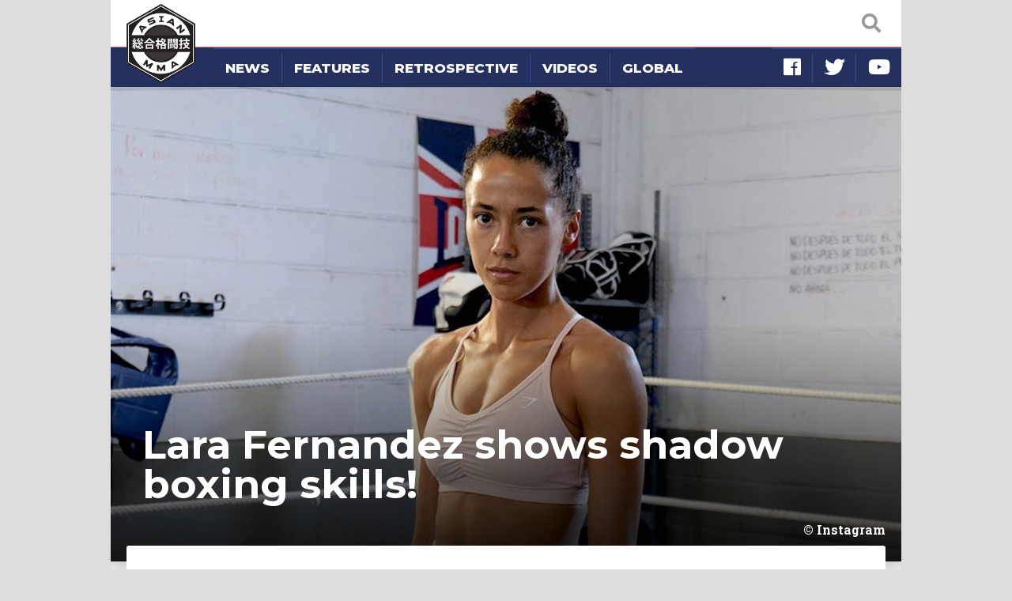

--- FILE ---
content_type: text/html; charset=UTF-8
request_url: https://asianmma.com/lara-fernandez-shows-shadow-boxing-skills/
body_size: 69192
content:
<!DOCTYPE html>
<html itemscope itemtype="http://schema.org/WebPage" prefix="og: http://ogp.me/ns#" lang="en">
<head lang="en-US">
    <meta charset="UTF-8" />
    <meta name="viewport" content="width=device-width, initial-scale=1, shrink-to-fit=no" />
    <link rel="stylesheet" href="https://stackpath.bootstrapcdn.com/bootstrap/4.1.3/css/bootstrap.min.css" integrity="sha384-MCw98/SFnGE8fJT3GXwEOngsV7Zt27NXFoaoApmYm81iuXoPkFOJwJ8ERdknLPMO" crossorigin="anonymous" />
    <link rel="stylesheet" href="https://use.fontawesome.com/releases/v5.3.1/css/all.css" integrity="sha384-mzrmE5qonljUremFsqc01SB46JvROS7bZs3IO2EmfFsd15uHvIt+Y8vEf7N7fWAU" crossorigin="anonymous">
    <title>Lara Fernandez shows shadow boxing skills! | Asian MMA</title>

<!-- The SEO Framework by Sybre Waaijer -->
<meta name="robots" content="max-snippet:-1,max-image-preview:large,max-video-preview:-1" />
<link rel="canonical" href="https://asianmma.com/lara-fernandez-shows-shadow-boxing-skills/" />
<meta name="description" content="Lara Fernandez will be making her ONE Championship debut next week. The Spanish star has been handed an immediate title shot and will face Janet Todd in a bout…" />
<meta property="og:type" content="article" />
<meta property="og:locale" content="en_US" />
<meta property="og:site_name" content="Asian MMA" />
<meta property="og:title" content="Lara Fernandez shows shadow boxing skills!" />
<meta property="og:description" content="Lara Fernandez will be making her ONE Championship debut next week. The Spanish star has been handed an immediate title shot and will face Janet Todd in a bout that has the interim atomweight Muay…" />
<meta property="og:url" content="https://asianmma.com/lara-fernandez-shows-shadow-boxing-skills/" />
<meta property="og:image" content="https://cdn.asianmma.com/wp-content/uploads/2022/07/Lara-Fernandez.jpg" />
<meta property="og:image:width" content="900" />
<meta property="og:image:height" content="600" />
<meta property="og:image:alt" content="Spanish kickboxer Lara Fernandez" />
<meta property="article:published_time" content="2022-07-14T06:42:24+00:00" />
<meta property="article:modified_time" content="2022-08-09T13:36:11+00:00" />
<meta name="twitter:card" content="summary_large_image" />
<meta name="twitter:title" content="Lara Fernandez shows shadow boxing skills!" />
<meta name="twitter:description" content="Lara Fernandez will be making her ONE Championship debut next week. The Spanish star has been handed an immediate title shot and will face Janet Todd in a bout that has the interim atomweight Muay…" />
<meta name="twitter:image" content="https://cdn.asianmma.com/wp-content/uploads/2022/07/Lara-Fernandez.jpg" />
<meta name="twitter:image:alt" content="Spanish kickboxer Lara Fernandez" />
<script type="application/ld+json">{"@context":"https://schema.org","@graph":[{"@type":"WebSite","@id":"https://asianmma.com/#/schema/WebSite","url":"https://asianmma.com/","name":"Asian MMA","description":"Mixed Martial Arts in Southeast Asia","inLanguage":"en-US","publisher":{"@type":"Organization","@id":"https://asianmma.com/#/schema/Organization","name":"Asian MMA","url":"https://asianmma.com/"}},{"@type":"WebPage","@id":"https://asianmma.com/lara-fernandez-shows-shadow-boxing-skills/","url":"https://asianmma.com/lara-fernandez-shows-shadow-boxing-skills/","name":"Lara Fernandez shows shadow boxing skills! | Asian MMA","description":"Lara Fernandez will be making her ONE Championship debut next week. The Spanish star has been handed an immediate title shot and will face Janet Todd in a bout…","inLanguage":"en-US","isPartOf":{"@id":"https://asianmma.com/#/schema/WebSite"},"breadcrumb":{"@type":"BreadcrumbList","@id":"https://asianmma.com/#/schema/BreadcrumbList","itemListElement":[{"@type":"ListItem","position":1,"item":"https://asianmma.com/","name":"Asian MMA"},{"@type":"ListItem","position":2,"item":"https://asianmma.com/category/news/","name":"News"},{"@type":"ListItem","position":3,"name":"Lara Fernandez shows shadow boxing skills!"}]},"potentialAction":{"@type":"ReadAction","target":"https://asianmma.com/lara-fernandez-shows-shadow-boxing-skills/"},"datePublished":"2022-07-14T06:42:24+00:00","dateModified":"2022-08-09T13:36:11+00:00","author":{"@type":"Person","@id":"https://asianmma.com/#/schema/Person/2c33973983866b241f2846d8e75f1c92","name":"Rob Cox","description":"Rob Cox is regarded in the western world as being the leading authority on the sport of Muay Thai. A writer, photographer and pundit he speaks fluent Thai and can be found ringside with his camera at Lumpinee and Rajadamnern or in the commentary..."}}]}</script>
<!-- / The SEO Framework by Sybre Waaijer | 12.13ms meta | 0.32ms boot -->

<link rel='dns-prefetch' href='//fonts.googleapis.com' />
<link rel='stylesheet' id='external-fonts-css' href='//fonts.googleapis.com/css?family=Roboto%3A700%7CRoboto+Slab%3A400%2C400i%2C700%7CMontserrat%3A400%2C600%2C700%2C800&#038;ver=6.9' type='text/css' media='all' />
<link rel='stylesheet' id='merged-style-css' href='https://cdn.asianmma.com/wp-content/themes/asianmma/assets/style-675a52112a96459e9017dd881be1644c-1764759136.min.css' type='text/css' media='all' />
            <!-- Global site tag (gtag.js) - Google Analytics -->
        <script async src="https://www.googletagmanager.com/gtag/js?id=G-5W53VEJ7S0"></script>
        <script>
            window.dataLayer = window.dataLayer || [];
            function gtag(){dataLayer.push(arguments);}
            gtag('js', new Date());
            gtag('config', 'G-5W53VEJ7S0');
        </script>
    <style id='global-styles-inline-css' type='text/css'>
:root{--wp--preset--aspect-ratio--square: 1;--wp--preset--aspect-ratio--4-3: 4/3;--wp--preset--aspect-ratio--3-4: 3/4;--wp--preset--aspect-ratio--3-2: 3/2;--wp--preset--aspect-ratio--2-3: 2/3;--wp--preset--aspect-ratio--16-9: 16/9;--wp--preset--aspect-ratio--9-16: 9/16;--wp--preset--color--black: #000000;--wp--preset--color--cyan-bluish-gray: #abb8c3;--wp--preset--color--white: #ffffff;--wp--preset--color--pale-pink: #f78da7;--wp--preset--color--vivid-red: #cf2e2e;--wp--preset--color--luminous-vivid-orange: #ff6900;--wp--preset--color--luminous-vivid-amber: #fcb900;--wp--preset--color--light-green-cyan: #7bdcb5;--wp--preset--color--vivid-green-cyan: #00d084;--wp--preset--color--pale-cyan-blue: #8ed1fc;--wp--preset--color--vivid-cyan-blue: #0693e3;--wp--preset--color--vivid-purple: #9b51e0;--wp--preset--gradient--vivid-cyan-blue-to-vivid-purple: linear-gradient(135deg,rgb(6,147,227) 0%,rgb(155,81,224) 100%);--wp--preset--gradient--light-green-cyan-to-vivid-green-cyan: linear-gradient(135deg,rgb(122,220,180) 0%,rgb(0,208,130) 100%);--wp--preset--gradient--luminous-vivid-amber-to-luminous-vivid-orange: linear-gradient(135deg,rgb(252,185,0) 0%,rgb(255,105,0) 100%);--wp--preset--gradient--luminous-vivid-orange-to-vivid-red: linear-gradient(135deg,rgb(255,105,0) 0%,rgb(207,46,46) 100%);--wp--preset--gradient--very-light-gray-to-cyan-bluish-gray: linear-gradient(135deg,rgb(238,238,238) 0%,rgb(169,184,195) 100%);--wp--preset--gradient--cool-to-warm-spectrum: linear-gradient(135deg,rgb(74,234,220) 0%,rgb(151,120,209) 20%,rgb(207,42,186) 40%,rgb(238,44,130) 60%,rgb(251,105,98) 80%,rgb(254,248,76) 100%);--wp--preset--gradient--blush-light-purple: linear-gradient(135deg,rgb(255,206,236) 0%,rgb(152,150,240) 100%);--wp--preset--gradient--blush-bordeaux: linear-gradient(135deg,rgb(254,205,165) 0%,rgb(254,45,45) 50%,rgb(107,0,62) 100%);--wp--preset--gradient--luminous-dusk: linear-gradient(135deg,rgb(255,203,112) 0%,rgb(199,81,192) 50%,rgb(65,88,208) 100%);--wp--preset--gradient--pale-ocean: linear-gradient(135deg,rgb(255,245,203) 0%,rgb(182,227,212) 50%,rgb(51,167,181) 100%);--wp--preset--gradient--electric-grass: linear-gradient(135deg,rgb(202,248,128) 0%,rgb(113,206,126) 100%);--wp--preset--gradient--midnight: linear-gradient(135deg,rgb(2,3,129) 0%,rgb(40,116,252) 100%);--wp--preset--font-size--small: 13px;--wp--preset--font-size--medium: 20px;--wp--preset--font-size--large: 36px;--wp--preset--font-size--x-large: 42px;--wp--preset--spacing--20: 0.44rem;--wp--preset--spacing--30: 0.67rem;--wp--preset--spacing--40: 1rem;--wp--preset--spacing--50: 1.5rem;--wp--preset--spacing--60: 2.25rem;--wp--preset--spacing--70: 3.38rem;--wp--preset--spacing--80: 5.06rem;--wp--preset--shadow--natural: 6px 6px 9px rgba(0, 0, 0, 0.2);--wp--preset--shadow--deep: 12px 12px 50px rgba(0, 0, 0, 0.4);--wp--preset--shadow--sharp: 6px 6px 0px rgba(0, 0, 0, 0.2);--wp--preset--shadow--outlined: 6px 6px 0px -3px rgb(255, 255, 255), 6px 6px rgb(0, 0, 0);--wp--preset--shadow--crisp: 6px 6px 0px rgb(0, 0, 0);}:where(.is-layout-flex){gap: 0.5em;}:where(.is-layout-grid){gap: 0.5em;}body .is-layout-flex{display: flex;}.is-layout-flex{flex-wrap: wrap;align-items: center;}.is-layout-flex > :is(*, div){margin: 0;}body .is-layout-grid{display: grid;}.is-layout-grid > :is(*, div){margin: 0;}:where(.wp-block-columns.is-layout-flex){gap: 2em;}:where(.wp-block-columns.is-layout-grid){gap: 2em;}:where(.wp-block-post-template.is-layout-flex){gap: 1.25em;}:where(.wp-block-post-template.is-layout-grid){gap: 1.25em;}.has-black-color{color: var(--wp--preset--color--black) !important;}.has-cyan-bluish-gray-color{color: var(--wp--preset--color--cyan-bluish-gray) !important;}.has-white-color{color: var(--wp--preset--color--white) !important;}.has-pale-pink-color{color: var(--wp--preset--color--pale-pink) !important;}.has-vivid-red-color{color: var(--wp--preset--color--vivid-red) !important;}.has-luminous-vivid-orange-color{color: var(--wp--preset--color--luminous-vivid-orange) !important;}.has-luminous-vivid-amber-color{color: var(--wp--preset--color--luminous-vivid-amber) !important;}.has-light-green-cyan-color{color: var(--wp--preset--color--light-green-cyan) !important;}.has-vivid-green-cyan-color{color: var(--wp--preset--color--vivid-green-cyan) !important;}.has-pale-cyan-blue-color{color: var(--wp--preset--color--pale-cyan-blue) !important;}.has-vivid-cyan-blue-color{color: var(--wp--preset--color--vivid-cyan-blue) !important;}.has-vivid-purple-color{color: var(--wp--preset--color--vivid-purple) !important;}.has-black-background-color{background-color: var(--wp--preset--color--black) !important;}.has-cyan-bluish-gray-background-color{background-color: var(--wp--preset--color--cyan-bluish-gray) !important;}.has-white-background-color{background-color: var(--wp--preset--color--white) !important;}.has-pale-pink-background-color{background-color: var(--wp--preset--color--pale-pink) !important;}.has-vivid-red-background-color{background-color: var(--wp--preset--color--vivid-red) !important;}.has-luminous-vivid-orange-background-color{background-color: var(--wp--preset--color--luminous-vivid-orange) !important;}.has-luminous-vivid-amber-background-color{background-color: var(--wp--preset--color--luminous-vivid-amber) !important;}.has-light-green-cyan-background-color{background-color: var(--wp--preset--color--light-green-cyan) !important;}.has-vivid-green-cyan-background-color{background-color: var(--wp--preset--color--vivid-green-cyan) !important;}.has-pale-cyan-blue-background-color{background-color: var(--wp--preset--color--pale-cyan-blue) !important;}.has-vivid-cyan-blue-background-color{background-color: var(--wp--preset--color--vivid-cyan-blue) !important;}.has-vivid-purple-background-color{background-color: var(--wp--preset--color--vivid-purple) !important;}.has-black-border-color{border-color: var(--wp--preset--color--black) !important;}.has-cyan-bluish-gray-border-color{border-color: var(--wp--preset--color--cyan-bluish-gray) !important;}.has-white-border-color{border-color: var(--wp--preset--color--white) !important;}.has-pale-pink-border-color{border-color: var(--wp--preset--color--pale-pink) !important;}.has-vivid-red-border-color{border-color: var(--wp--preset--color--vivid-red) !important;}.has-luminous-vivid-orange-border-color{border-color: var(--wp--preset--color--luminous-vivid-orange) !important;}.has-luminous-vivid-amber-border-color{border-color: var(--wp--preset--color--luminous-vivid-amber) !important;}.has-light-green-cyan-border-color{border-color: var(--wp--preset--color--light-green-cyan) !important;}.has-vivid-green-cyan-border-color{border-color: var(--wp--preset--color--vivid-green-cyan) !important;}.has-pale-cyan-blue-border-color{border-color: var(--wp--preset--color--pale-cyan-blue) !important;}.has-vivid-cyan-blue-border-color{border-color: var(--wp--preset--color--vivid-cyan-blue) !important;}.has-vivid-purple-border-color{border-color: var(--wp--preset--color--vivid-purple) !important;}.has-vivid-cyan-blue-to-vivid-purple-gradient-background{background: var(--wp--preset--gradient--vivid-cyan-blue-to-vivid-purple) !important;}.has-light-green-cyan-to-vivid-green-cyan-gradient-background{background: var(--wp--preset--gradient--light-green-cyan-to-vivid-green-cyan) !important;}.has-luminous-vivid-amber-to-luminous-vivid-orange-gradient-background{background: var(--wp--preset--gradient--luminous-vivid-amber-to-luminous-vivid-orange) !important;}.has-luminous-vivid-orange-to-vivid-red-gradient-background{background: var(--wp--preset--gradient--luminous-vivid-orange-to-vivid-red) !important;}.has-very-light-gray-to-cyan-bluish-gray-gradient-background{background: var(--wp--preset--gradient--very-light-gray-to-cyan-bluish-gray) !important;}.has-cool-to-warm-spectrum-gradient-background{background: var(--wp--preset--gradient--cool-to-warm-spectrum) !important;}.has-blush-light-purple-gradient-background{background: var(--wp--preset--gradient--blush-light-purple) !important;}.has-blush-bordeaux-gradient-background{background: var(--wp--preset--gradient--blush-bordeaux) !important;}.has-luminous-dusk-gradient-background{background: var(--wp--preset--gradient--luminous-dusk) !important;}.has-pale-ocean-gradient-background{background: var(--wp--preset--gradient--pale-ocean) !important;}.has-electric-grass-gradient-background{background: var(--wp--preset--gradient--electric-grass) !important;}.has-midnight-gradient-background{background: var(--wp--preset--gradient--midnight) !important;}.has-small-font-size{font-size: var(--wp--preset--font-size--small) !important;}.has-medium-font-size{font-size: var(--wp--preset--font-size--medium) !important;}.has-large-font-size{font-size: var(--wp--preset--font-size--large) !important;}.has-x-large-font-size{font-size: var(--wp--preset--font-size--x-large) !important;}
/*# sourceURL=global-styles-inline-css */
</style>
</head>
<body class="wp-singular post-template-default single single-post postid-30145 single-format-standard wp-theme-asianmma">
    <nav id="site-navbar" class="navbar fixed-top navbar-light">
    <div class="navbar-search">
        <form method="GET" action="https://asianmma.com/">
            <i class="icon-open fas fa-search"></i>
            <div class="input-wrap">
                <input type="text" name="s" placeholder="search AsianMMA" />
            </div>
            <i class="icon-close fas fa-times"></i>
        </form>
    </div>
    <a class="navbar-brand" href="https://asianmma.com/">
        <img src="https://cdn.asianmma.com/wp-content/themes/asianmma/img/brand-logo-full.png" alt="logo">
    </a>
    <i class="navbar-hamburger fas fa-bars"></i>
</nav>

<nav id="site-mobile-navbar">
    <div class="header">
        <img src="https://cdn.asianmma.com/wp-content/themes/asianmma/img/archive-icon.png" alt="icon">
        <a href="https://asianmma.com/">
            <i class="arrow fas fa-chevron-right"></i>
            Home        </a>
        <i class="icon-close fas fa-times"></i>
    </div>
    <ul class="nav">
            <li class="nav-item">
        <a class="nav-link" href="https://asianmma.com/category/news/">
            News        </a>
    </li>
    <li class="nav-item">
        <a class="nav-link" href="https://asianmma.com/category/features/">
            Features        </a>
    </li>
    <li class="nav-item">
        <a class="nav-link" href="https://asianmma.com/category/retrospective/">
            Retrospective        </a>
    </li>
    <li class="nav-item">
        <a class="nav-link" href="https://asianmma.com/category/videos/">
            Videos        </a>
    </li>
    <li class="nav-item">
        <a class="nav-link" href="http://www.mmaweekly.com">
            Global        </a>
    </li>
    <li class="nav-item-space"></li>
            <li class="nav-item social" title="Like AsianMMA">
            <a class="nav-link border-left-0" href="https://www.facebook.com/asianmmawebsite" target="_blank" rel="nofollow">
                <i class="fab fa-facebook"></i>
            </a>
        </li>
            <li class="nav-item social" title="Follow AsianMMA">
            <a class="nav-link " href="https://twitter.com/asianmma" target="_blank" rel="nofollow">
                <i class="fab fa-twitter"></i>
            </a>
        </li>
            <li class="nav-item social" title="Watch AsianMMA">
            <a class="nav-link " href="https://www.youtube.com/asianmma" target="_blank" rel="nofollow">
                <i class="fab fa-youtube"></i>
            </a>
        </li>
        </ul>
</nav>

<script type="text/javascript">
    (function () {
        var navbar = document.querySelector('#site-navbar');
        var search = navbar.querySelector('.navbar-search');
        var input = search.querySelector('input[type=text]');

        search.addEventListener('click', function () {
            navbar.classList.add('show-search');
            setTimeout(function () {
                input.focus();
            }, 200);
        });

        input.addEventListener('keydown', function (event) {
            if (event.keyCode === 27) { // ESC
                input.blur();
                navbar.classList.remove('show-search');
            }
        });

        var close = search.querySelector('.icon-close');
        close.addEventListener('click', function (event) {
            event.stopPropagation();
            navbar.classList.remove('show-search');
        });

        var body = document.querySelector('body');
        var hamburger = navbar.querySelector('.navbar-hamburger');
        hamburger.addEventListener('click', function (event) {
            event.stopPropagation();
            body.classList.toggle('show-mobile-navbar');
        });

        var mobile = document.querySelector('#site-mobile-navbar');
        var mobileClose = mobile.querySelector('.icon-close');

        mobileClose.addEventListener('click', function (event) {
            event.stopPropagation();
            body.classList.remove('show-mobile-navbar');
        });
    })();
</script>
    <main id="site-main">
        <nav id="site-menu" class="bottom-line-cut">
            <ul class="nav">
                    <li class="nav-item">
        <a class="nav-link" href="https://asianmma.com/category/news/">
            News        </a>
    </li>
    <li class="nav-item">
        <a class="nav-link" href="https://asianmma.com/category/features/">
            Features        </a>
    </li>
    <li class="nav-item">
        <a class="nav-link" href="https://asianmma.com/category/retrospective/">
            Retrospective        </a>
    </li>
    <li class="nav-item">
        <a class="nav-link" href="https://asianmma.com/category/videos/">
            Videos        </a>
    </li>
    <li class="nav-item">
        <a class="nav-link" href="http://www.mmaweekly.com">
            Global        </a>
    </li>
    <li class="nav-item-space"></li>
            <li class="nav-item social" title="Like AsianMMA">
            <a class="nav-link border-left-0" href="https://www.facebook.com/asianmmawebsite" target="_blank" rel="nofollow">
                <i class="fab fa-facebook"></i>
            </a>
        </li>
            <li class="nav-item social" title="Follow AsianMMA">
            <a class="nav-link " href="https://twitter.com/asianmma" target="_blank" rel="nofollow">
                <i class="fab fa-twitter"></i>
            </a>
        </li>
            <li class="nav-item social" title="Watch AsianMMA">
            <a class="nav-link " href="https://www.youtube.com/asianmma" target="_blank" rel="nofollow">
                <i class="fab fa-youtube"></i>
            </a>
        </li>
                </ul>
        </nav>

<article>

    <header class="page-banner-image">
        <img width="900" height="600" src="https://cdn.asianmma.com/wp-content/uploads/2022/07/Lara-Fernandez.jpg" class="attachment-large size-large wp-post-image" alt="Spanish kickboxer Lara Fernandez" sizes="(max-width: 1000px) 100vw, 1000px" decoding="async" fetchpriority="high" srcset="https://cdn.asianmma.com/wp-content/uploads/2022/07/Lara-Fernandez.jpg 900w, https://cdn.asianmma.com/wp-content/uploads/2022/07/Lara-Fernandez-300x200.jpg 300w, https://cdn.asianmma.com/wp-content/uploads/2022/07/Lara-Fernandez-768x512.jpg 768w, https://cdn.asianmma.com/wp-content/uploads/2022/07/Lara-Fernandez-450x300.jpg 450w, https://cdn.asianmma.com/wp-content/uploads/2022/07/Lara-Fernandez-600x400.jpg 600w" />        <div class="shadow d-none d-md-block"></div>
        <h1 class="page-headline d-none d-md-block">
            Lara Fernandez shows shadow boxing skills!        </h1>
                    <div class="page-banner-caption">
                Instagram            </div>
            </header>

<div class="page-content with-top-overlap">
    <div class="page-headline d-md-none">
        Lara Fernandez shows shadow boxing skills!    </div>
    <div class="post-content with-decoration">
        <div class="post-meta">
            By:
            <a href="https://asianmma.com/author/rob-cox/" title="Posts by Rob Cox" rel="author">Rob Cox</a>            &nbsp;|&nbsp;July 14, 2022&nbsp;1:42 pm            
<ul class="sharing-bar">
            <li class="item">
            <a style="color: #445599" href="https://www.facebook.com/sharer.php?u=https%3A%2F%2Fasianmma.com%2Flara-fernandez-shows-shadow-boxing-skills%2F" target="_blank" rel="nofollow">
                                    <i class="icon fab fa-facebook-f"></i>
                                                    <span class="action">Share</span>
                            </a>
        </li>
            <li class="item">
            <a style="color: #33bbee" href="https://twitter.com/share?url=https%3A%2F%2Fasianmma.com%2Flara-fernandez-shows-shadow-boxing-skills%2F&amp;text=Lara+Fernandez+shows+shadow+boxing+skills%21&amp;via=asianmma" target="_blank" rel="nofollow">
                                    <i class="icon fab fa-twitter"></i>
                                                    <span class="action">Tweet</span>
                            </a>
        </li>
    </ul>
        </div>
        <div class="wysiwyg-content">
            <p>Lara Fernandez will be making her ONE Championship debut next week. The Spanish star has been handed an immediate title shot and will face Janet Todd in a bout that has the interim atomweight Muay Thai belt on the line.</p>
<p>Fans that aren’t familiar with the 26 year old can get a glimpse of her potential in this video which was posted on Instagram earlier this week:</p>
<blockquote class="instagram-media" style="background: #FFF; border: 0; border-radius: 3px; box-shadow: 0 0 1px 0 rgba(0,0,0,0.5),0 1px 10px 0 rgba(0,0,0,0.15); margin: 1px; max-width: 540px; min-width: 326px; padding: 0; width: calc(100% - 2px);" data-instgrm-captioned="" data-instgrm-permalink="https://www.instagram.com/reel/Cf0gp9cDCko/?utm_source=ig_embed&amp;utm_campaign=loading" data-instgrm-version="14">
<div style="padding: 16px;">
<p> </p>
<div style="display: flex; flex-direction: row; align-items: center;">
<div style="background-color: #f4f4f4; border-radius: 50%; flex-grow: 0; height: 40px; margin-right: 14px; width: 40px;"></div>
<div style="display: flex; flex-direction: column; flex-grow: 1; justify-content: center;">
<div style="background-color: #f4f4f4; border-radius: 4px; flex-grow: 0; height: 14px; margin-bottom: 6px; width: 100px;"></div>
<div style="background-color: #f4f4f4; border-radius: 4px; flex-grow: 0; height: 14px; width: 60px;"></div>
</div>
</div>
<div style="padding: 19% 0;"></div>
<div style="display: block; height: 50px; margin: 0 auto 12px; width: 50px;"></div>
<div style="padding-top: 8px;">
<div style="color: #3897f0; font-family: Arial,sans-serif; font-size: 14px; font-style: normal; font-weight: 550; line-height: 18px;">View this post on Instagram</div>
</div>
<div style="padding: 12.5% 0;"></div>
<div style="display: flex; flex-direction: row; margin-bottom: 14px; align-items: center;">
<div>
<div style="background-color: #f4f4f4; border-radius: 50%; height: 12.5px; width: 12.5px; transform: translateX(0px) translateY(7px);"></div>
<div style="background-color: #f4f4f4; height: 12.5px; transform: rotate(-45deg) translateX(3px) translateY(1px); width: 12.5px; flex-grow: 0; margin-right: 14px; margin-left: 2px;"></div>
<div style="background-color: #f4f4f4; border-radius: 50%; height: 12.5px; width: 12.5px; transform: translateX(9px) translateY(-18px);"></div>
</div>
<div style="margin-left: 8px;">
<div style="background-color: #f4f4f4; border-radius: 50%; flex-grow: 0; height: 20px; width: 20px;"></div>
<div style="width: 0; height: 0; border-top: 2px solid transparent; border-left: 6px solid #f4f4f4; border-bottom: 2px solid transparent; transform: translateX(16px) translateY(-4px) rotate(30deg);"></div>
</div>
<div style="margin-left: auto;">
<div style="width: 0px; border-top: 8px solid #F4F4F4; border-right: 8px solid transparent; transform: translateY(16px);"></div>
<div style="background-color: #f4f4f4; flex-grow: 0; height: 12px; width: 16px; transform: translateY(-4px);"></div>
<div style="width: 0; height: 0; border-top: 8px solid #F4F4F4; border-left: 8px solid transparent; transform: translateY(-4px) translateX(8px);"></div>
</div>
</div>
<div style="display: flex; flex-direction: column; flex-grow: 1; justify-content: center; margin-bottom: 24px;">
<div style="background-color: #f4f4f4; border-radius: 4px; flex-grow: 0; height: 14px; margin-bottom: 6px; width: 224px;"></div>
<div style="background-color: #f4f4f4; border-radius: 4px; flex-grow: 0; height: 14px; width: 144px;"></div>
</div>
<p> </p>
<p style="color: #c9c8cd; font-family: Arial,sans-serif; font-size: 14px; line-height: 17px; margin-bottom: 0; margin-top: 8px; overflow: hidden; padding: 8px 0 7px; text-align: center; text-overflow: ellipsis; white-space: nowrap;"><a style="color: #c9c8cd; font-family: Arial,sans-serif; font-size: 14px; font-style: normal; font-weight: normal; line-height: 17px; text-decoration: none;" href="https://www.instagram.com/reel/Cf0gp9cDCko/?utm_source=ig_embed&amp;utm_campaign=loading" target="_blank" rel="noopener">A post shared by ONE Championship (@onechampionship)</a></p>
</div>
</blockquote>
<p><script async src="//www.instagram.com/embed.js"></script></p>
<p><strong>Looking sharp</strong></p>
<p>Fernandez certainly looks sharp. The Spanish star realizes that she is relatively unknown heading into ONE 159 but feels she has the opportunity to make an immediate impression at the Singapore Indoor Stadium,</p>
<p>“The fans barely know me, but I will put on a show. Then I will become their favorite fighter.”</p>
<p>The fans in question have seen a lot more of Todd who says she is excited to <a href="https://asianmma.com/janet-todd-says-she-likes-a-new-challenge/">face a ‘new challenge’ in Fernandez</a>. This will be her eighth ONE Championship fights and the American has won all but one of her previous bouts for the promotion and will be looking to capture her second title here.</p>
<p>It sounds like Fernandez is happy to have finally arrived on the big stage after a career spent competing primarily in Europe,</p>
<p>“To be part of ONE means a lot to me. Now I know I will face the best fighters in the world. That’s like a dream come true. That’s what every fighter wants to do in this career. That’s what I like the most about ONE, I get to fight against the best,” she said.</p>
<blockquote class="instagram-media" style="background: #FFF; border: 0; border-radius: 3px; box-shadow: 0 0 1px 0 rgba(0,0,0,0.5),0 1px 10px 0 rgba(0,0,0,0.15); margin: 1px; max-width: 540px; min-width: 326px; padding: 0; width: calc(100% - 2px);" data-instgrm-captioned="" data-instgrm-permalink="https://www.instagram.com/reel/Cf9ObC8KmrO/?utm_source=ig_embed&amp;utm_campaign=loading" data-instgrm-version="14">
<div style="padding: 16px;">
<p> </p>
<div style="display: flex; flex-direction: row; align-items: center;">
<div style="background-color: #f4f4f4; border-radius: 50%; flex-grow: 0; height: 40px; margin-right: 14px; width: 40px;"></div>
<div style="display: flex; flex-direction: column; flex-grow: 1; justify-content: center;">
<div style="background-color: #f4f4f4; border-radius: 4px; flex-grow: 0; height: 14px; margin-bottom: 6px; width: 100px;"></div>
<div style="background-color: #f4f4f4; border-radius: 4px; flex-grow: 0; height: 14px; width: 60px;"></div>
</div>
</div>
<div style="padding: 19% 0;"></div>
<div style="display: block; height: 50px; margin: 0 auto 12px; width: 50px;"></div>
<div style="padding-top: 8px;">
<div style="color: #3897f0; font-family: Arial,sans-serif; font-size: 14px; font-style: normal; font-weight: 550; line-height: 18px;">View this post on Instagram</div>
</div>
<div style="padding: 12.5% 0;"></div>
<div style="display: flex; flex-direction: row; margin-bottom: 14px; align-items: center;">
<div>
<div style="background-color: #f4f4f4; border-radius: 50%; height: 12.5px; width: 12.5px; transform: translateX(0px) translateY(7px);"></div>
<div style="background-color: #f4f4f4; height: 12.5px; transform: rotate(-45deg) translateX(3px) translateY(1px); width: 12.5px; flex-grow: 0; margin-right: 14px; margin-left: 2px;"></div>
<div style="background-color: #f4f4f4; border-radius: 50%; height: 12.5px; width: 12.5px; transform: translateX(9px) translateY(-18px);"></div>
</div>
<div style="margin-left: 8px;">
<div style="background-color: #f4f4f4; border-radius: 50%; flex-grow: 0; height: 20px; width: 20px;"></div>
<div style="width: 0; height: 0; border-top: 2px solid transparent; border-left: 6px solid #f4f4f4; border-bottom: 2px solid transparent; transform: translateX(16px) translateY(-4px) rotate(30deg);"></div>
</div>
<div style="margin-left: auto;">
<div style="width: 0px; border-top: 8px solid #F4F4F4; border-right: 8px solid transparent; transform: translateY(16px);"></div>
<div style="background-color: #f4f4f4; flex-grow: 0; height: 12px; width: 16px; transform: translateY(-4px);"></div>
<div style="width: 0; height: 0; border-top: 8px solid #F4F4F4; border-left: 8px solid transparent; transform: translateY(-4px) translateX(8px);"></div>
</div>
</div>
<div style="display: flex; flex-direction: column; flex-grow: 1; justify-content: center; margin-bottom: 24px;">
<div style="background-color: #f4f4f4; border-radius: 4px; flex-grow: 0; height: 14px; margin-bottom: 6px; width: 224px;"></div>
<div style="background-color: #f4f4f4; border-radius: 4px; flex-grow: 0; height: 14px; width: 144px;"></div>
</div>
<p> </p>
<p style="color: #c9c8cd; font-family: Arial,sans-serif; font-size: 14px; line-height: 17px; margin-bottom: 0; margin-top: 8px; overflow: hidden; padding: 8px 0 7px; text-align: center; text-overflow: ellipsis; white-space: nowrap;"><a style="color: #c9c8cd; font-family: Arial,sans-serif; font-size: 14px; font-style: normal; font-weight: normal; line-height: 17px; text-decoration: none;" href="https://www.instagram.com/reel/Cf9ObC8KmrO/?utm_source=ig_embed&amp;utm_campaign=loading" target="_blank" rel="noopener">A post shared by Lara “Pizza Power” Fernandez🇪🇸 (@larafdz13)</a></p>
</div>
</blockquote>
<p><script async src="//www.instagram.com/embed.js"></script></p>
<p><strong>Local show</strong></p>
<p>Spain isn’t exactly known for producing Muay Thai fighters. But Fernandez says she fell in love with the sport after watching a local show,</p>
<p>“I discovered Muay Thai for the first time at an event that took place in my town. It caught my attention so much that I wanted to try it. If I’m honest, I don’t even know what made me fall in love with it. I just wanted to try it, I started training, and since then, I haven’t stopped.”</p>
<p>She will have the opportunity to fight for a major title next week. She has already captured the WBC flyweight belt but sees ONE Championship as the pinnacle of the sport,</p>
<p>“Signing with ONE Championship is like reaching the top of the sport. I am super happy, super excited. My biggest dream was to be amongst the top fighters and, now that I am here, it’s a great motivation to keep going and someday beat them all. I work hard every day. I really believe I am at the same level now.”</p>
<p> </p>
<p> </p>
        </div>
    </div>
</div>

</article>

    <section class="page-content mt-4 mt-md-0">
        <div class="page-block-header bottom-line-cut">
            <h2 class="header-title">More News</h2>
        </div>
        
<div id="post-stream" class="post-stream pt-0 py-md-3 grid-view py-3">
    
<article class="post-stream-item">
            <div class="image-block">
            <a href="https://asianmma.com/alma-juniku-has-had-a-knee-operation/">
                <img width="300" height="200" src="https://cdn.asianmma.com/wp-content/uploads/2023/10/Alma-Juniku-in-a-dress-300x200.jpg" class="attachment-medium size-medium wp-post-image" alt="Australian Muay Thai fighter Alma Juniku in a dress" sizes="(max-width: 767px) 50vw, (max-width: 1000px) 25vw, 250px" decoding="async" srcset="https://cdn.asianmma.com/wp-content/uploads/2023/10/Alma-Juniku-in-a-dress-300x200.jpg 300w, https://cdn.asianmma.com/wp-content/uploads/2023/10/Alma-Juniku-in-a-dress-1024x683.jpg 1024w, https://cdn.asianmma.com/wp-content/uploads/2023/10/Alma-Juniku-in-a-dress-768x512.jpg 768w, https://cdn.asianmma.com/wp-content/uploads/2023/10/Alma-Juniku-in-a-dress-450x300.jpg 450w, https://cdn.asianmma.com/wp-content/uploads/2023/10/Alma-Juniku-in-a-dress-600x400.jpg 600w, https://cdn.asianmma.com/wp-content/uploads/2023/10/Alma-Juniku-in-a-dress.jpg 1080w" />                                <div class="shadow"></div>
            </a>
        </div>
        <div class="content-block">
        <div class="age">
            2 years ago        </div>
        <div class="title">
            <a href="https://asianmma.com/alma-juniku-has-had-a-knee-operation/">
                                    <h3>Alma Juniku has had a knee operation</h2>
                            </a>
        </div>
                    <div class="footer">
                By:
                <a href="https://asianmma.com/author/news/" title="Posts by News" rel="author">News</a>                &nbsp;|&nbsp;October 4, 2023&nbsp;2:48 pm            </div>
            </div>
</article>

<article class="post-stream-item">
            <div class="image-block">
            <a href="https://asianmma.com/allycia-rodrigues-says-she-is-ready-for-war/">
                <img width="300" height="200" src="https://cdn.asianmma.com/wp-content/uploads/2023/08/Allycia-Rodrigues-on-a-boat-300x200.jpg" class="attachment-medium size-medium wp-post-image" alt="Allycia Rodrigues on a boat" sizes="(max-width: 767px) 50vw, (max-width: 1000px) 25vw, 250px" decoding="async" srcset="https://cdn.asianmma.com/wp-content/uploads/2023/08/Allycia-Rodrigues-on-a-boat-300x200.jpg 300w, https://cdn.asianmma.com/wp-content/uploads/2023/08/Allycia-Rodrigues-on-a-boat-1024x683.jpg 1024w, https://cdn.asianmma.com/wp-content/uploads/2023/08/Allycia-Rodrigues-on-a-boat-768x512.jpg 768w, https://cdn.asianmma.com/wp-content/uploads/2023/08/Allycia-Rodrigues-on-a-boat-450x300.jpg 450w, https://cdn.asianmma.com/wp-content/uploads/2023/08/Allycia-Rodrigues-on-a-boat-600x400.jpg 600w, https://cdn.asianmma.com/wp-content/uploads/2023/08/Allycia-Rodrigues-on-a-boat.jpg 1080w" />                                <div class="shadow"></div>
            </a>
        </div>
        <div class="content-block">
        <div class="age">
            2 years ago        </div>
        <div class="title">
            <a href="https://asianmma.com/allycia-rodrigues-says-she-is-ready-for-war/">
                                    <h3>Allycia Rodrigues says she is ready for war</h2>
                            </a>
        </div>
                    <div class="footer">
                By:
                <a href="https://asianmma.com/author/james-goyder/" title="Posts by James Goyder" rel="author">James Goyder</a>                &nbsp;|&nbsp;August 31, 2023&nbsp;1:44 pm            </div>
            </div>
</article>

<article class="post-stream-item">
            <div class="image-block">
            <a href="https://asianmma.com/supergirl-plans-to-stay-at-atomweight/">
                <img width="300" height="200" src="https://cdn.asianmma.com/wp-content/uploads/2023/08/Supergirl-at-Lumpinee-Stadium-1-300x200.jpg" class="attachment-medium size-medium wp-post-image" alt="Supergirl Jaroonsakgym at Lumpinee Stadium" sizes="auto, (max-width: 767px) 50vw, (max-width: 1000px) 25vw, 250px" decoding="async" loading="lazy" srcset="https://cdn.asianmma.com/wp-content/uploads/2023/08/Supergirl-at-Lumpinee-Stadium-1-300x200.jpg 300w, https://cdn.asianmma.com/wp-content/uploads/2023/08/Supergirl-at-Lumpinee-Stadium-1-1024x683.jpg 1024w, https://cdn.asianmma.com/wp-content/uploads/2023/08/Supergirl-at-Lumpinee-Stadium-1-768x512.jpg 768w, https://cdn.asianmma.com/wp-content/uploads/2023/08/Supergirl-at-Lumpinee-Stadium-1-450x300.jpg 450w, https://cdn.asianmma.com/wp-content/uploads/2023/08/Supergirl-at-Lumpinee-Stadium-1-600x400.jpg 600w, https://cdn.asianmma.com/wp-content/uploads/2023/08/Supergirl-at-Lumpinee-Stadium-1.jpg 1200w" />                                <div class="shadow"></div>
            </a>
        </div>
        <div class="content-block">
        <div class="age">
            2 years ago        </div>
        <div class="title">
            <a href="https://asianmma.com/supergirl-plans-to-stay-at-atomweight/">
                                    <h3>Supergirl plans to stay at atomweight</h2>
                            </a>
        </div>
                    <div class="footer">
                By:
                <a href="https://asianmma.com/author/rob-cox/" title="Posts by Rob Cox" rel="author">Rob Cox</a>                &nbsp;|&nbsp;August 7, 2023&nbsp;3:24 pm            </div>
            </div>
</article>

<article class="post-stream-item">
            <div class="image-block">
            <a href="https://asianmma.com/lara-fernandez-replaces-cristina-morales-faces-supergirl/">
                <img width="300" height="200" src="https://cdn.asianmma.com/wp-content/uploads/2022/11/Lara-Fernandez-2-300x200.jpg" class="attachment-medium size-medium wp-post-image" alt="Lara Fernandez working out" sizes="auto, (max-width: 767px) 50vw, (max-width: 1000px) 25vw, 250px" decoding="async" loading="lazy" srcset="https://cdn.asianmma.com/wp-content/uploads/2022/11/Lara-Fernandez-2-300x200.jpg 300w, https://cdn.asianmma.com/wp-content/uploads/2022/11/Lara-Fernandez-2-1024x683.jpg 1024w, https://cdn.asianmma.com/wp-content/uploads/2022/11/Lara-Fernandez-2-768x512.jpg 768w, https://cdn.asianmma.com/wp-content/uploads/2022/11/Lara-Fernandez-2-450x300.jpg 450w, https://cdn.asianmma.com/wp-content/uploads/2022/11/Lara-Fernandez-2-600x400.jpg 600w, https://cdn.asianmma.com/wp-content/uploads/2022/11/Lara-Fernandez-2.jpg 1080w" />                                <div class="shadow"></div>
            </a>
        </div>
        <div class="content-block">
        <div class="age">
            2 years ago        </div>
        <div class="title">
            <a href="https://asianmma.com/lara-fernandez-replaces-cristina-morales-faces-supergirl/">
                                    <h3>Lara Fernández replaces Cristina Morales, faces Supergirl</h2>
                            </a>
        </div>
                    <div class="footer">
                By:
                <a href="https://asianmma.com/author/news/" title="Posts by News" rel="author">News</a>                &nbsp;|&nbsp;August 1, 2023&nbsp;2:45 pm            </div>
            </div>
</article>
</div>

    </section>

<section class="page-content mt-4 mt-md-0">
    <div class="page-block-header bottom-line-cut">
        <h2 class="header-title">The Latest</h2>
    </div>
    
<div id="post-stream" class="post-stream pt-0 py-md-3 py-3">
    
<article class="post-stream-item">
            <div class="image-block">
            <a href="https://asianmma.com/chihiro-suzuki-stops-masanori-kanehara-at-rizin-46/">
                <img width="300" height="203" src="https://cdn.asianmma.com/wp-content/uploads/2024/04/Chihiro-Suzuki-champion.jpg" class="attachment-medium size-medium wp-post-image" alt="Chihiro Suzuki champion" sizes="auto, (max-width: 767px) 50vw, (max-width: 1000px) 25vw, 250px" decoding="async" loading="lazy" srcset="https://cdn.asianmma.com/wp-content/uploads/2024/04/Chihiro-Suzuki-champion.jpg 1080w, https://cdn.asianmma.com/wp-content/uploads/2024/04/Chihiro-Suzuki-champion-1024x691.jpg 1024w, https://cdn.asianmma.com/wp-content/uploads/2024/04/Chihiro-Suzuki-champion-768x518.jpg 768w, https://cdn.asianmma.com/wp-content/uploads/2024/04/Chihiro-Suzuki-champion-600x405.jpg 600w" />                                <div class="shadow"></div>
            </a>
        </div>
        <div class="content-block">
        <div class="age">
            2 years ago        </div>
        <div class="title">
            <a href="https://asianmma.com/chihiro-suzuki-stops-masanori-kanehara-at-rizin-46/">
                                    <h3>Chihiro Suzuki stops Masanori Kanehara at Rizin 46</h2>
                            </a>
        </div>
                    <div class="footer">
                By:
                <a href="https://asianmma.com/author/james-goyder/" title="Posts by James Goyder" rel="author">James Goyder</a>                &nbsp;|&nbsp;April 30, 2024&nbsp;10:01 am            </div>
            </div>
</article>

<article class="post-stream-item">
            <div class="image-block">
            <a href="https://asianmma.com/jackie-buntan-faces-anissa-meksen-at-one-fight-night-23/">
                <img width="300" height="200" src="https://cdn.asianmma.com/wp-content/uploads/2023/08/Jackie-Buntan-at-the-ONE-Fight-Night-10-press-conference-300x200.jpg" class="attachment-medium size-medium wp-post-image" alt="Jackie Buntan at the ONE Fight Night 10 press conference" sizes="auto, (max-width: 767px) 50vw, (max-width: 1000px) 25vw, 250px" decoding="async" loading="lazy" srcset="https://cdn.asianmma.com/wp-content/uploads/2023/08/Jackie-Buntan-at-the-ONE-Fight-Night-10-press-conference-300x200.jpg 300w, https://cdn.asianmma.com/wp-content/uploads/2023/08/Jackie-Buntan-at-the-ONE-Fight-Night-10-press-conference-1024x683.jpg 1024w, https://cdn.asianmma.com/wp-content/uploads/2023/08/Jackie-Buntan-at-the-ONE-Fight-Night-10-press-conference-768x512.jpg 768w, https://cdn.asianmma.com/wp-content/uploads/2023/08/Jackie-Buntan-at-the-ONE-Fight-Night-10-press-conference-450x300.jpg 450w, https://cdn.asianmma.com/wp-content/uploads/2023/08/Jackie-Buntan-at-the-ONE-Fight-Night-10-press-conference-600x400.jpg 600w, https://cdn.asianmma.com/wp-content/uploads/2023/08/Jackie-Buntan-at-the-ONE-Fight-Night-10-press-conference.jpg 1080w" />                                <div class="shadow"></div>
            </a>
        </div>
        <div class="content-block">
        <div class="age">
            2 years ago        </div>
        <div class="title">
            <a href="https://asianmma.com/jackie-buntan-faces-anissa-meksen-at-one-fight-night-23/">
                                    <h3>Jackie Buntan faces Anissa Meksen at ONE Fight Night 23</h2>
                            </a>
        </div>
                    <div class="footer">
                By:
                <a href="https://asianmma.com/author/news/" title="Posts by News" rel="author">News</a>                &nbsp;|&nbsp;April 29, 2024&nbsp;9:39 am            </div>
            </div>
</article>

<article class="post-stream-item">
            <div class="image-block">
            <a href="https://asianmma.com/suriyanlek-beats-rittidet-at-one-friday-fights-60/">
                <img width="300" height="200" src="https://cdn.asianmma.com/wp-content/uploads/2024/04/Suriyanlek-beats-Rittidet.jpg" class="attachment-medium size-medium wp-post-image" alt="Suriyanlek beats Rittidet" sizes="auto, (max-width: 767px) 50vw, (max-width: 1000px) 25vw, 250px" decoding="async" loading="lazy" srcset="https://cdn.asianmma.com/wp-content/uploads/2024/04/Suriyanlek-beats-Rittidet.jpg 1536w, https://cdn.asianmma.com/wp-content/uploads/2024/04/Suriyanlek-beats-Rittidet-1024x683.jpg 1024w, https://cdn.asianmma.com/wp-content/uploads/2024/04/Suriyanlek-beats-Rittidet-768x512.jpg 768w" />                                <div class="shadow"></div>
            </a>
        </div>
        <div class="content-block">
        <div class="age">
            2 years ago        </div>
        <div class="title">
            <a href="https://asianmma.com/suriyanlek-beats-rittidet-at-one-friday-fights-60/">
                                    <h3>Suriyanlek beats Rittidet at ONE Friday Fights 60</h2>
                            </a>
        </div>
                    <div class="footer">
                By:
                <a href="https://asianmma.com/author/james-goyder/" title="Posts by James Goyder" rel="author">James Goyder</a>                &nbsp;|&nbsp;April 27, 2024&nbsp;1:10 pm            </div>
            </div>
</article>

<article class="post-stream-item">
            <div class="image-block">
            <a href="https://asianmma.com/joshua-van-faces-tatsuro-taira-at-ufc-302/">
                <img width="300" height="203" src="https://cdn.asianmma.com/wp-content/uploads/2024/04/Tatsuro-Taira-celebrates.jpg" class="attachment-medium size-medium wp-post-image" alt="Tatsuro Taira celebrates" sizes="auto, (max-width: 767px) 50vw, (max-width: 1000px) 25vw, 250px" decoding="async" loading="lazy" srcset="https://cdn.asianmma.com/wp-content/uploads/2024/04/Tatsuro-Taira-celebrates.jpg 1080w, https://cdn.asianmma.com/wp-content/uploads/2024/04/Tatsuro-Taira-celebrates-1024x691.jpg 1024w, https://cdn.asianmma.com/wp-content/uploads/2024/04/Tatsuro-Taira-celebrates-768x518.jpg 768w" />                                <div class="shadow"></div>
            </a>
        </div>
        <div class="content-block">
        <div class="age">
            2 years ago        </div>
        <div class="title">
            <a href="https://asianmma.com/joshua-van-faces-tatsuro-taira-at-ufc-302/">
                                    <h3>Tatsuro Taira faces Joshua Van at UFC 302</h2>
                            </a>
        </div>
                    <div class="footer">
                By:
                <a href="https://asianmma.com/author/news/" title="Posts by News" rel="author">News</a>                &nbsp;|&nbsp;April 26, 2024&nbsp;1:48 pm            </div>
            </div>
</article>

<article class="post-stream-item">
            <div class="image-block">
            <a href="https://asianmma.com/liam-harrison-faces-seksan-or-kwanmuang-at-one-168/">
                <img width="300" height="200" src="https://cdn.asianmma.com/wp-content/uploads/2023/03/Liam-Harrison-300x200.jpg" class="attachment-medium size-medium wp-post-image" alt="Liam Harrison celebrates knocking out Muangthai PKSaenchaigym" sizes="auto, (max-width: 767px) 50vw, (max-width: 1000px) 25vw, 250px" decoding="async" loading="lazy" srcset="https://cdn.asianmma.com/wp-content/uploads/2023/03/Liam-Harrison-300x200.jpg 300w, https://cdn.asianmma.com/wp-content/uploads/2023/03/Liam-Harrison-1024x683.jpg 1024w, https://cdn.asianmma.com/wp-content/uploads/2023/03/Liam-Harrison-768x512.jpg 768w, https://cdn.asianmma.com/wp-content/uploads/2023/03/Liam-Harrison-450x300.jpg 450w, https://cdn.asianmma.com/wp-content/uploads/2023/03/Liam-Harrison-600x400.jpg 600w, https://cdn.asianmma.com/wp-content/uploads/2023/03/Liam-Harrison.jpg 1080w" />                                <div class="shadow"></div>
            </a>
        </div>
        <div class="content-block">
        <div class="age">
            2 years ago        </div>
        <div class="title">
            <a href="https://asianmma.com/liam-harrison-faces-seksan-or-kwanmuang-at-one-168/">
                                    <h3>Liam Harrison faces Seksan Or Kwanmuang at ONE 168</h2>
                            </a>
        </div>
                    <div class="footer">
                By:
                <a href="https://asianmma.com/author/news/" title="Posts by News" rel="author">News</a>                &nbsp;|&nbsp;April 25, 2024&nbsp;12:47 pm            </div>
            </div>
</article>

<article class="post-stream-item">
            <div class="image-block">
            <a href="https://asianmma.com/noelle-grandjean-out-to-prove-that-judo-is-number-one/">
                <img width="300" height="200" src="https://cdn.asianmma.com/wp-content/uploads/2024/04/Noelle-Grandjean-at-Lumpinee-2-1.jpg" class="attachment-medium size-medium wp-post-image" alt="Noelle Grandjean at Lumpinee 2" sizes="auto, (max-width: 767px) 50vw, (max-width: 1000px) 25vw, 250px" decoding="async" loading="lazy" srcset="https://cdn.asianmma.com/wp-content/uploads/2024/04/Noelle-Grandjean-at-Lumpinee-2-1.jpg 1200w, https://cdn.asianmma.com/wp-content/uploads/2024/04/Noelle-Grandjean-at-Lumpinee-2-1-600x400.jpg 600w" />                                <div class="shadow"></div>
            </a>
        </div>
        <div class="content-block">
        <div class="age">
            2 years ago        </div>
        <div class="title">
            <a href="https://asianmma.com/noelle-grandjean-out-to-prove-that-judo-is-number-one/">
                                    <h3>Noelle Grandjean out to prove that judo is number one</h2>
                            </a>
        </div>
                    <div class="footer">
                By:
                <a href="https://asianmma.com/author/james-goyder/" title="Posts by James Goyder" rel="author">James Goyder</a>                &nbsp;|&nbsp;April 24, 2024&nbsp;6:11 pm            </div>
            </div>
</article>

<article class="post-stream-item">
            <div class="image-block">
            <a href="https://asianmma.com/rei-tsuruya-takes-on-carlos-hernandez-at-ufc-303/">
                <img width="300" height="200" src="https://cdn.asianmma.com/wp-content/uploads/2022/12/Rei-Tsuruya-300x200.jpg" class="attachment-medium size-medium wp-post-image" alt="Rei Tsuruya with the Pancrase flyweight title" sizes="auto, (max-width: 767px) 50vw, (max-width: 1000px) 25vw, 250px" decoding="async" loading="lazy" srcset="https://cdn.asianmma.com/wp-content/uploads/2022/12/Rei-Tsuruya-300x200.jpg 300w, https://cdn.asianmma.com/wp-content/uploads/2022/12/Rei-Tsuruya-1024x683.jpg 1024w, https://cdn.asianmma.com/wp-content/uploads/2022/12/Rei-Tsuruya-768x512.jpg 768w, https://cdn.asianmma.com/wp-content/uploads/2022/12/Rei-Tsuruya-450x300.jpg 450w, https://cdn.asianmma.com/wp-content/uploads/2022/12/Rei-Tsuruya-600x400.jpg 600w, https://cdn.asianmma.com/wp-content/uploads/2022/12/Rei-Tsuruya.jpg 1200w" />                                <div class="shadow"></div>
            </a>
        </div>
        <div class="content-block">
        <div class="age">
            2 years ago        </div>
        <div class="title">
            <a href="https://asianmma.com/rei-tsuruya-takes-on-carlos-hernandez-at-ufc-303/">
                                    <h3>Rei Tsuruya takes on Carlos Hernandez at UFC 303</h2>
                            </a>
        </div>
                    <div class="footer">
                By:
                <a href="https://asianmma.com/author/news/" title="Posts by News" rel="author">News</a>                &nbsp;|&nbsp;April 24, 2024&nbsp;10:03 am            </div>
            </div>
</article>

<article class="post-stream-item">
            <div class="image-block">
            <a href="https://asianmma.com/jeka-saragih-faces-westin-wilson-at-ufc-fight-night-243/">
                <img width="300" height="200" src="https://cdn.asianmma.com/wp-content/uploads/2023/11/Jeka-Saragih-2-300x200.jpg" class="attachment-medium size-medium wp-post-image" alt="Indonesian mixed martial artist Jeka Saragih" sizes="auto, (max-width: 767px) 50vw, (max-width: 1000px) 25vw, 250px" decoding="async" loading="lazy" srcset="https://cdn.asianmma.com/wp-content/uploads/2023/11/Jeka-Saragih-2-300x200.jpg 300w, https://cdn.asianmma.com/wp-content/uploads/2023/11/Jeka-Saragih-2-1024x683.jpg 1024w, https://cdn.asianmma.com/wp-content/uploads/2023/11/Jeka-Saragih-2-768x512.jpg 768w, https://cdn.asianmma.com/wp-content/uploads/2023/11/Jeka-Saragih-2-450x300.jpg 450w, https://cdn.asianmma.com/wp-content/uploads/2023/11/Jeka-Saragih-2-600x400.jpg 600w, https://cdn.asianmma.com/wp-content/uploads/2023/11/Jeka-Saragih-2.jpg 1080w" />                                <div class="shadow"></div>
            </a>
        </div>
        <div class="content-block">
        <div class="age">
            2 years ago        </div>
        <div class="title">
            <a href="https://asianmma.com/jeka-saragih-faces-westin-wilson-at-ufc-fight-night-243/">
                                    <h3>Jeka Saragih faces Westin Wilson at UFC Fight Night 243</h2>
                            </a>
        </div>
                    <div class="footer">
                By:
                <a href="https://asianmma.com/author/news/" title="Posts by News" rel="author">News</a>                &nbsp;|&nbsp;April 22, 2024&nbsp;9:53 am            </div>
            </div>
</article>

<article class="post-stream-item">
            <div class="image-block">
            <a href="https://asianmma.com/yamin-pksaenchaigym-beats-joachim-ouraghi-at-one-friday-fights-59/">
                <img width="300" height="200" src="https://cdn.asianmma.com/wp-content/uploads/2024/04/Yamin-kicks-Joachim-Ouraghi.jpg" class="attachment-medium size-medium wp-post-image" alt="Yamin kicks Joachim Ouraghi" sizes="auto, (max-width: 767px) 50vw, (max-width: 1000px) 25vw, 250px" decoding="async" loading="lazy" srcset="https://cdn.asianmma.com/wp-content/uploads/2024/04/Yamin-kicks-Joachim-Ouraghi.jpg 1536w, https://cdn.asianmma.com/wp-content/uploads/2024/04/Yamin-kicks-Joachim-Ouraghi-450x300.jpg 450w" />                                <div class="shadow"></div>
            </a>
        </div>
        <div class="content-block">
        <div class="age">
            2 years ago        </div>
        <div class="title">
            <a href="https://asianmma.com/yamin-pksaenchaigym-beats-joachim-ouraghi-at-one-friday-fights-59/">
                                    <h3>Yamin PKSaenchaigym beats Joachim Ouraghi at ONE Friday Fights 59</h2>
                            </a>
        </div>
                    <div class="footer">
                By:
                <a href="https://asianmma.com/author/james-goyder/" title="Posts by James Goyder" rel="author">James Goyder</a>                &nbsp;|&nbsp;April 20, 2024&nbsp;11:51 am            </div>
            </div>
</article>

<article class="post-stream-item">
            <div class="image-block">
            <a href="https://asianmma.com/kyoji-horiguchi-face-sergio-pettis-at-rizin-47/">
                <img width="300" height="200" src="https://cdn.asianmma.com/wp-content/uploads/2023/12/Kyoji-Horiguchi-winner-300x200.jpg" class="attachment-medium size-medium wp-post-image" alt="Kyoji Horiguchi winner" sizes="auto, (max-width: 767px) 50vw, (max-width: 1000px) 25vw, 250px" decoding="async" loading="lazy" srcset="https://cdn.asianmma.com/wp-content/uploads/2023/12/Kyoji-Horiguchi-winner-300x200.jpg 300w, https://cdn.asianmma.com/wp-content/uploads/2023/12/Kyoji-Horiguchi-winner-1024x683.jpg 1024w, https://cdn.asianmma.com/wp-content/uploads/2023/12/Kyoji-Horiguchi-winner-768x512.jpg 768w, https://cdn.asianmma.com/wp-content/uploads/2023/12/Kyoji-Horiguchi-winner-450x300.jpg 450w, https://cdn.asianmma.com/wp-content/uploads/2023/12/Kyoji-Horiguchi-winner-600x400.jpg 600w, https://cdn.asianmma.com/wp-content/uploads/2023/12/Kyoji-Horiguchi-winner.jpg 1500w" />                                <div class="shadow"></div>
            </a>
        </div>
        <div class="content-block">
        <div class="age">
            2 years ago        </div>
        <div class="title">
            <a href="https://asianmma.com/kyoji-horiguchi-face-sergio-pettis-at-rizin-47/">
                                    <h3>Kyoji Horiguchi face Sergio Pettis at Rizin 47</h2>
                            </a>
        </div>
                    <div class="footer">
                By:
                <a href="https://asianmma.com/author/news/" title="Posts by News" rel="author">News</a>                &nbsp;|&nbsp;April 19, 2024&nbsp;11:17 am            </div>
            </div>
</article>

<article class="post-stream-item">
            <div class="image-block">
            <a href="https://asianmma.com/itsuki-hirata-rodtang-added-to-one-167/">
                <img width="300" height="200" src="https://cdn.asianmma.com/wp-content/uploads/2023/01/Itsuki-Hirata-bikini-300x200.jpg" class="attachment-medium size-medium wp-post-image" alt="Itsuki Hirata at a hotel in Singapore" sizes="auto, (max-width: 767px) 50vw, (max-width: 1000px) 25vw, 250px" decoding="async" loading="lazy" srcset="https://cdn.asianmma.com/wp-content/uploads/2023/01/Itsuki-Hirata-bikini-300x200.jpg 300w, https://cdn.asianmma.com/wp-content/uploads/2023/01/Itsuki-Hirata-bikini-1024x683.jpg 1024w, https://cdn.asianmma.com/wp-content/uploads/2023/01/Itsuki-Hirata-bikini-768x512.jpg 768w, https://cdn.asianmma.com/wp-content/uploads/2023/01/Itsuki-Hirata-bikini-450x300.jpg 450w, https://cdn.asianmma.com/wp-content/uploads/2023/01/Itsuki-Hirata-bikini-600x400.jpg 600w, https://cdn.asianmma.com/wp-content/uploads/2023/01/Itsuki-Hirata-bikini.jpg 1080w" />                                <div class="shadow"></div>
            </a>
        </div>
        <div class="content-block">
        <div class="age">
            2 years ago        </div>
        <div class="title">
            <a href="https://asianmma.com/itsuki-hirata-rodtang-added-to-one-167/">
                                    <h3>Itsuki Hirata, Rodtang added to ONE 167</h2>
                            </a>
        </div>
                    <div class="footer">
                By:
                <a href="https://asianmma.com/author/news/" title="Posts by News" rel="author">News</a>                &nbsp;|&nbsp;April 18, 2024&nbsp;9:23 am            </div>
            </div>
</article>

<article class="post-stream-item">
            <div class="image-block">
            <a href="https://asianmma.com/ben-tynan-says-he-is-coming-for-anatoly-malykhin/">
                <img width="300" height="200" src="https://cdn.asianmma.com/wp-content/uploads/2024/04/Ben-Tynan-winner-2.jpg" class="attachment-medium size-medium wp-post-image" alt="Ben Tynan winner" sizes="auto, (max-width: 767px) 50vw, (max-width: 1000px) 25vw, 250px" decoding="async" loading="lazy" srcset="https://cdn.asianmma.com/wp-content/uploads/2024/04/Ben-Tynan-winner-2.jpg 1200w, https://cdn.asianmma.com/wp-content/uploads/2024/04/Ben-Tynan-winner-2-450x300.jpg 450w" />                                <div class="shadow"></div>
            </a>
        </div>
        <div class="content-block">
        <div class="age">
            2 years ago        </div>
        <div class="title">
            <a href="https://asianmma.com/ben-tynan-says-he-is-coming-for-anatoly-malykhin/">
                                    <h3>Ben Tynan says he is coming for Anatoly Malykhin</h2>
                            </a>
        </div>
                    <div class="footer">
                By:
                <a href="https://asianmma.com/author/james-goyder/" title="Posts by James Goyder" rel="author">James Goyder</a>                &nbsp;|&nbsp;April 16, 2024&nbsp;4:49 pm            </div>
            </div>
</article>

<article class="post-stream-item">
            <div class="image-block">
            <a href="https://asianmma.com/halil-amir-faces-akbar-abdullaev-at-one-fight-night-22/">
                <img width="300" height="200" src="https://cdn.asianmma.com/wp-content/uploads/2024/04/Halil-Amir-2.jpg" class="attachment-medium size-medium wp-post-image" alt="Halil Amir at Lumpinee Stadium" sizes="auto, (max-width: 767px) 50vw, (max-width: 1000px) 25vw, 250px" decoding="async" loading="lazy" srcset="https://cdn.asianmma.com/wp-content/uploads/2024/04/Halil-Amir-2.jpg 1620w, https://cdn.asianmma.com/wp-content/uploads/2024/04/Halil-Amir-2-1024x683.jpg 1024w" />                                <div class="shadow"></div>
            </a>
        </div>
        <div class="content-block">
        <div class="age">
            2 years ago        </div>
        <div class="title">
            <a href="https://asianmma.com/halil-amir-faces-akbar-abdullaev-at-one-fight-night-22/">
                                    <h3>Halil Amir faces Akbar Abdullaev at ONE Fight Night 22</h2>
                            </a>
        </div>
                    <div class="footer">
                By:
                <a href="https://asianmma.com/author/news/" title="Posts by News" rel="author">News</a>                &nbsp;|&nbsp;April 15, 2024&nbsp;12:08 pm            </div>
            </div>
</article>

<article class="post-stream-item">
            <div class="image-block">
            <a href="https://asianmma.com/weili-zhang-wins-by-submission-and-decision-at-ufc-300/">
                <img width="300" height="200" src="https://cdn.asianmma.com/wp-content/uploads/2024/04/Weili-Zhang-pounds-Yan-Xiaonan-300x200.jpg" class="attachment-medium size-medium wp-post-image" alt="Weili Zhang pounds Yan Xiaonan" sizes="auto, (max-width: 767px) 50vw, (max-width: 1000px) 25vw, 250px" decoding="async" loading="lazy" srcset="https://cdn.asianmma.com/wp-content/uploads/2024/04/Weili-Zhang-pounds-Yan-Xiaonan-300x200.jpg 300w, https://cdn.asianmma.com/wp-content/uploads/2024/04/Weili-Zhang-pounds-Yan-Xiaonan.jpg 1080w" />                                <div class="shadow"></div>
            </a>
        </div>
        <div class="content-block">
        <div class="age">
            2 years ago        </div>
        <div class="title">
            <a href="https://asianmma.com/weili-zhang-wins-by-submission-and-decision-at-ufc-300/">
                                    <h3>Weili Zhang beats Yan Xiaonan by decision at UFC 300</h2>
                            </a>
        </div>
                    <div class="footer">
                By:
                <a href="https://asianmma.com/author/james-goyder/" title="Posts by James Goyder" rel="author">James Goyder</a>                &nbsp;|&nbsp;April 14, 2024&nbsp;12:13 pm            </div>
            </div>
</article>

<article class="post-stream-item">
            <div class="image-block">
            <a href="https://asianmma.com/weili-zhang-happy-and-relaxed-ahead-of-ufc-300/">
                <img width="300" height="200" src="https://cdn.asianmma.com/wp-content/uploads/2023/08/Weili-Zhang-with-the-UFC-strawweight-title-300x200.jpg" class="attachment-medium size-medium wp-post-image" alt="Weili Zhang with the UFC strawweight title" sizes="auto, (max-width: 767px) 50vw, (max-width: 1000px) 25vw, 250px" decoding="async" loading="lazy" srcset="https://cdn.asianmma.com/wp-content/uploads/2023/08/Weili-Zhang-with-the-UFC-strawweight-title-300x200.jpg 300w, https://cdn.asianmma.com/wp-content/uploads/2023/08/Weili-Zhang-with-the-UFC-strawweight-title-1024x683.jpg 1024w, https://cdn.asianmma.com/wp-content/uploads/2023/08/Weili-Zhang-with-the-UFC-strawweight-title-768x512.jpg 768w, https://cdn.asianmma.com/wp-content/uploads/2023/08/Weili-Zhang-with-the-UFC-strawweight-title-450x300.jpg 450w, https://cdn.asianmma.com/wp-content/uploads/2023/08/Weili-Zhang-with-the-UFC-strawweight-title-600x400.jpg 600w, https://cdn.asianmma.com/wp-content/uploads/2023/08/Weili-Zhang-with-the-UFC-strawweight-title.jpg 1200w" />                                <div class="shadow"></div>
            </a>
        </div>
        <div class="content-block">
        <div class="age">
            2 years ago        </div>
        <div class="title">
            <a href="https://asianmma.com/weili-zhang-happy-and-relaxed-ahead-of-ufc-300/">
                                    <h3>Weili Zhang happy and relaxed ahead of UFC 300</h2>
                            </a>
        </div>
                    <div class="footer">
                By:
                <a href="https://asianmma.com/author/james-goyder/" title="Posts by James Goyder" rel="author">James Goyder</a>                &nbsp;|&nbsp;April 12, 2024&nbsp;8:03 am            </div>
            </div>
</article>
</div>

</section>

<section class="page-content keep-margins">
    <a class="read-more-block-link" href="https://asianmma.com/">
        <i class="icon fas fa-chevron-left"></i>
        More AsianMMA    </a>
</section>

    </main>

    <footer id="site-footer">

    <div class="column">
        <a class="brand" href="https://asianmma.com/">
            <img src="https://cdn.asianmma.com/wp-content/themes/asianmma/img/brand-logo-full.png" alt="logo">
        </a>
        <div>
            &copy; 2026 asianmma.com
        </div>
    </div>

    <div class="column">
        <h4>Categories</h4>
        <ul id="menu-footer-categories" class="menu"><li id="menu-item-23933" class="menu-item menu-item-type-taxonomy menu-item-object-category current-post-ancestor current-menu-parent current-post-parent menu-item-23933"><a href="https://asianmma.com/category/top-stories/">Top Stories</a></li>
<li id="menu-item-23934" class="menu-item menu-item-type-taxonomy menu-item-object-category current-post-ancestor current-menu-parent current-post-parent menu-item-23934"><a href="https://asianmma.com/category/news/">News</a></li>
<li id="menu-item-23935" class="menu-item menu-item-type-taxonomy menu-item-object-category menu-item-23935"><a href="https://asianmma.com/category/videos/">Videos</a></li>
<li id="menu-item-23936" class="menu-item menu-item-type-taxonomy menu-item-object-category menu-item-23936"><a href="https://asianmma.com/category/retrospective/">Retrospective</a></li>
</ul>    </div>

    <div class="column">
        <h4>Company</h4>
        <ul id="menu-footer-company" class="menu"><li id="menu-item-23937" class="menu-item menu-item-type-post_type menu-item-object-page menu-item-23937"><a href="https://asianmma.com/about/">About</a></li>
<li id="menu-item-37664" class="menu-item menu-item-type-post_type menu-item-object-page menu-item-privacy-policy menu-item-37664"><a rel="privacy-policy" href="https://asianmma.com/privacy-policy/">Privacy Policy</a></li>
<li id="menu-item-37665" class="menu-item menu-item-type-post_type menu-item-object-page menu-item-37665"><a href="https://asianmma.com/terms-of-service/">Terms Of Service</a></li>
</ul>    </div>

</footer>

    <script type="speculationrules">
{"prefetch":[{"source":"document","where":{"and":[{"href_matches":"/*"},{"not":{"href_matches":["/wp-*.php","/wp-admin/*","/wp-content/uploads/*","/wp-content/*","/wp-content/plugins/*","/wp-content/themes/asianmma/*","/*\\?(.+)"]}},{"not":{"selector_matches":"a[rel~=\"nofollow\"]"}},{"not":{"selector_matches":".no-prefetch, .no-prefetch a"}}]},"eagerness":"conservative"}]}
</script>
<script type="text/javascript" src="https://cdn.asianmma.com/wp-content/themes/asianmma/assets/script-87feac6e884efce1de7204d0ee2d4868-1638474909.min.js" id="merged-script-js"></script>
    <script src="https://code.jquery.com/jquery-3.3.1.slim.min.js" integrity="sha384-q8i/X+965DzO0rT7abK41JStQIAqVgRVzpbzo5smXKp4YfRvH+8abtTE1Pi6jizo" crossorigin="anonymous"></script>
    <script src="https://cdnjs.cloudflare.com/ajax/libs/popper.js/1.14.3/umd/popper.min.js" integrity="sha384-ZMP7rVo3mIykV+2+9J3UJ46jBk0WLaUAdn689aCwoqbBJiSnjAK/l8WvCWPIPm49" crossorigin="anonymous"></script>
    <script src="https://stackpath.bootstrapcdn.com/bootstrap/4.1.3/js/bootstrap.min.js" integrity="sha384-ChfqqxuZUCnJSK3+MXmPNIyE6ZbWh2IMqE241rYiqJxyMiZ6OW/JmZQ5stwEULTy" crossorigin="anonymous"></script>
</body>
</html>
